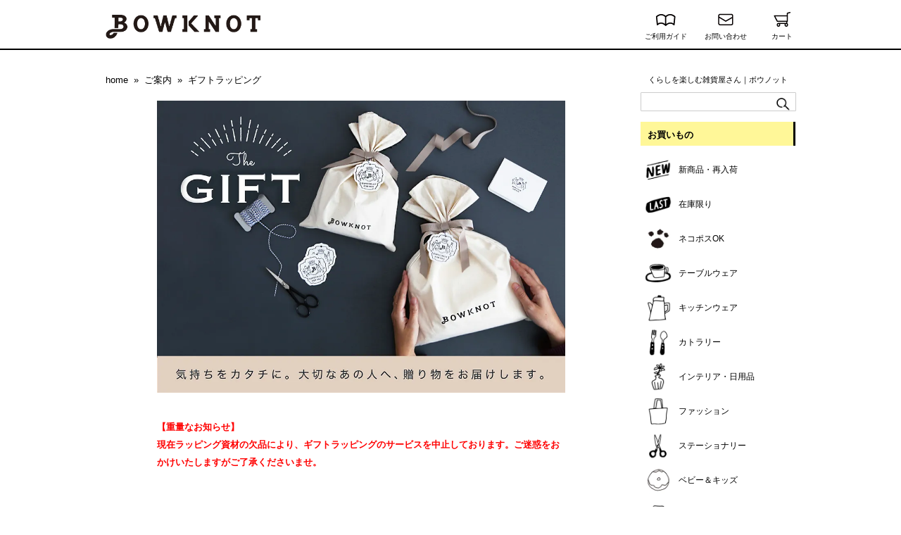

--- FILE ---
content_type: text/html; charset=EUC-JP
request_url: https://bowknot-store.com/?mode=f6
body_size: 9570
content:
<!DOCTYPE html PUBLIC "-//W3C//DTD XHTML 1.0 Transitional//EN" "http://www.w3.org/TR/xhtml1/DTD/xhtml1-transitional.dtd">
<html xmlns:og="http://ogp.me/ns#" xmlns:fb="http://www.facebook.com/2008/fbml" xmlns:mixi="http://mixi-platform.com/ns#" xmlns="http://www.w3.org/1999/xhtml" xml:lang="ja" lang="ja" dir="ltr">
<head>
<meta http-equiv="content-type" content="text/html; charset=euc-jp" />
<meta http-equiv="X-UA-Compatible" content="IE=edge,chrome=1" />
<title>ギフトラッピング - BOWKNOT</title>
<meta name="Keywords" content="ギフトラッピング,BOWKNOT STORE, ボウノットストア" />
<meta name="Description" content="ライフスタイル雑貨のWEBショップ「BOWKNOT（ボウノット）」です！ 暮らしの相棒となるような、ながく愛していける道具を見つけていただけたら嬉しいです！ よそゆきではなく、日常で使ってこそ輝く暮らしの道具や日用品を、丁寧にセレクトしてお届けしていきます。" />
<meta name="Author" content="" />
<meta name="Copyright" content="Bowknot inc." />
<meta http-equiv="content-style-type" content="text/css" />
<meta http-equiv="content-script-type" content="text/javascript" />
<link rel="stylesheet" href="https://img07.shop-pro.jp/PA01346/692/css/4/index.css?cmsp_timestamp=20260108113846" type="text/css" />

<link rel="alternate" type="application/rss+xml" title="rss" href="https://bowknot-store.com/?mode=rss" />
<script type="text/javascript" src="//ajax.googleapis.com/ajax/libs/jquery/1.7.2/jquery.min.js" ></script>
<meta property="og:title" content="ギフトラッピング - BOWKNOT" />
<meta property="og:description" content="ライフスタイル雑貨のWEBショップ「BOWKNOT（ボウノット）」です！ 暮らしの相棒となるような、ながく愛していける道具を見つけていただけたら嬉しいです！ よそゆきではなく、日常で使ってこそ輝く暮らしの道具や日用品を、丁寧にセレクトしてお届けしていきます。" />
<meta property="og:url" content="https://bowknot-store.com?mode=f6" />
<meta property="og:site_name" content="BOWKNOT" />
<meta name="viewport" content="width=device-width,initial-scale=1.0,minimum-scale=1.0">
<link rel="apple-touch-icon-precomposed" href="https://file002.shop-pro.jp/PA01346/692/images/common/apple-touch-icon-precomposed.png">
<link rel="shortcut icon" type="image/vnd.microsoft.icon" href="https://file002.shop-pro.jp/PA01346/692/images/common/favicon.ico">
<link rel="stylesheet" href="https://maxcdn.bootstrapcdn.com/font-awesome/4.5.0/css/font-awesome.min.css">
<link rel="stylesheet" type="text/css" href="https://file002.shop-pro.jp/PA01346/692/css/normalize.min.css">
<link rel="stylesheet" type="text/css" href="https://file002.shop-pro.jp/PA01346/692/css/module.css">
<link rel="stylesheet" type="text/css" href="https://file002.shop-pro.jp/PA01346/692/css/common.css">
<script src="https://file002.shop-pro.jp/PA01346/692/js/drawer.js"></script>
<script src="https://file002.shop-pro.jp/PA01346/692/js/gnav_sp_fixed.js"></script>
<script src="https://file002.shop-pro.jp/PA01346/692/js/gnav_sp_search.js"></script>
<script src="https://file002.shop-pro.jp/PA01346/692/js/back_to_top.js"></script>
<script src="https://file002.shop-pro.jp/PA01346/692/js/smoothscroll.js"></script>
<script>
  (function(i,s,o,g,r,a,m){i['GoogleAnalyticsObject']=r;i[r]=i[r]||function(){
  (i[r].q=i[r].q||[]).push(arguments)},i[r].l=1*new Date();a=s.createElement(o),
  m=s.getElementsByTagName(o)[0];a.async=1;a.src=g;m.parentNode.insertBefore(a,m)
  })(window,document,'script','https://www.google-analytics.com/analytics.js','ga');

  ga('create', 'UA-80444923-1', 'auto');
  ga('send', 'pageview');

</script>
<script>
  var Colorme = {"page":"free6","shop":{"account_id":"PA01346692","title":"BOWKNOT"},"basket":{"total_price":0,"items":[]},"customer":{"id":null}};

  (function() {
    function insertScriptTags() {
      var scriptTagDetails = [{"src":"https:\/\/back-in-stock-assets.colorme.app\/widget.js","integrity":null},{"src":"https:\/\/connect.buyee.jp\/2c93f60ff77ca110e7871caf6f68f136ac0117654f8f3c7d83fb0eae4b4555da\/main.js","integrity":"sha384-OZya3Vf3j7TWol8wbmm78cUbyxj7TO37mynUxS2KJSc6KM1pnUHldm18Aw6JA+gs"},{"src":"https:\/\/welcome-coupon.colorme.app\/js\/coupon.js?account_id=PA01346692","integrity":null}];
      var entry = document.getElementsByTagName('script')[0];

      scriptTagDetails.forEach(function(tagDetail) {
        var script = document.createElement('script');

        script.type = 'text/javascript';
        script.src = tagDetail.src;
        script.async = true;

        if( tagDetail.integrity ) {
          script.integrity = tagDetail.integrity;
          script.setAttribute('crossorigin', 'anonymous');
        }

        entry.parentNode.insertBefore(script, entry);
      })
    }

    window.addEventListener('load', insertScriptTags, false);
  })();
</script>
</head>
<body>
<meta name="colorme-acc-payload" content="?st=1&pt=10009&ut=0&at=PA01346692&v=20260122232558&re=&cn=3ed3a1561268337351ec5cc9150c1a75" width="1" height="1" alt="" /><script>!function(){"use strict";Array.prototype.slice.call(document.getElementsByTagName("script")).filter((function(t){return t.src&&t.src.match(new RegExp("dist/acc-track.js$"))})).forEach((function(t){return document.body.removeChild(t)})),function t(c){var r=arguments.length>1&&void 0!==arguments[1]?arguments[1]:0;if(!(r>=c.length)){var e=document.createElement("script");e.onerror=function(){return t(c,r+1)},e.src="https://"+c[r]+"/dist/acc-track.js?rev=3",document.body.appendChild(e)}}(["acclog001.shop-pro.jp","acclog002.shop-pro.jp"])}();</script><div id="outline">
	<div class="back_to_top_btn"><a href="#outline"><img src="https://file002.shop-pro.jp/PA01346/692/images/common/common_main_icon_BackToTop.png" alt="トップへ"></a></div>
	<header>
		<div class="header_inner clearfix">
			<h2><a href="./"><img src="https://file002.shop-pro.jp/PA01346/692/images/common/common_header_logo_titlelogo.png" alt="BOWKNOT STORE"></a></h2>
			<nav class="gnav_pc visible-pc">
				<ul class="list-unstyled">
					<li><a href="https://bowknot-store.com/?mode=f1"><img src="https://file002.shop-pro.jp/PA01346/692/images/common/common_header_icon_guide.png" alt="ご利用ガイド"><br>ご利用ガイド</a></li>
					<li><a href="https://bowknot-store.shop-pro.jp/customer/inquiries/new" target="_blank"><img src="https://file002.shop-pro.jp/PA01346/692/images/common/common_header_icon_mail.png" alt="お問い合わせ"><br>お問い合わせ</a></li>
					<li><a href="https://bowknot-store.com/cart/proxy/basket?shop_id=PA01346692&shop_domain=bowknot-store.com"><img src="https://file002.shop-pro.jp/PA01346/692/images/common/common_header_icon_cart.png" alt="カート"><br>カート</a></li>
				</ul>
			</nav>
			<nav class="gnav_sp hidden-pc">
				<ul class="list-unstyled">
					<li><a href="./"><img src="https://file002.shop-pro.jp/PA01346/692/images/common/common_headerSP_icon_home.png" alt="ホーム"></a></li>
					<li class="drawer_search_sp"><img src="https://file002.shop-pro.jp/PA01346/692/images/common/common_headerSP_icon_search.png" alt="検索"></li>
					<li><a href="https://bowknot-store.com/?mode=f1"><img src="https://file002.shop-pro.jp/PA01346/692/images/common/common_headerSP_icon_guide.png" alt="ご利用ガイド"></a></li>
					<li><a href="https://bowknot-store.com/cart/proxy/basket?shop_id=PA01346692&shop_domain=bowknot-store.com"><img src="https://file002.shop-pro.jp/PA01346/692/images/common/common_headerSP_icon_cart.png" alt="カート"></a></li>
					<li class="menu_btn"><img src="https://file002.shop-pro.jp/PA01346/692/images/common/common_headerSP_icon_menu.png" alt="メニュー"></li>
				</ul>
				<div class="search_sp hidden-pc" style="display:none;">
					<form action="https://bowknot-store.com/" method="GET">
						<input type="hidden" name="mode" value="srh" />
						<input type="text" name="keyword">
						<input type="image" src="https://file002.shop-pro.jp/PA01346/692/images/common/common_headerSP_icon_search.png" alt="検索">
					</form>
					<div class="search_close_btn"><img src="https://file002.shop-pro.jp/PA01346/692/images/common/common_headerSP_icon_close.png" alt="閉じる"></div>
				</div>
			</nav>
		</div>
	</header>

	<div class="contents_wrap clearfix">

	<main>

<link rel="stylesheet" type="text/css" href="https://file002.shop-pro.jp/PA01346/692/css/gift.css">

<div id="feature">

	<nav class="breadcrumb visible-pc">
		<ul>
			<li itemscope itemtype="http://data-vocabulary.org/Breadcrumb"><a href="./" itemprop="url"><span itemprop="title">home</span></a></li>
			<li itemscope itemtype="http://data-vocabulary.org/Breadcrumb"><span itemprop="title">ご案内</span></li>
			<li itemscope itemtype="http://data-vocabulary.org/Breadcrumb"><span itemprop="title">ギフトラッピング</span></li>
		</ul></nav>



		<div class="contents_wrap">

<h1><img src="https://img21.shop-pro.jp/PA01346/692/etc/thegift_top.jpg" cmsp_timestamp=2146alt="BOWKNOTオリジナルギフトラッピング"></h1><div>

<br>
<h2><span><font color="red">【重量なお知らせ】<br>
現在ラッピング資材の欠品により、ギフトラッピングのサービスを中止しております。ご迷惑をおかけいたしますがご了承くださいませ。</font></span></h2>

<br><section class="item_desc">
<h2><span>BOWKNOTのギフトラッピング</span></h2>



<p>ギフトラッピングをご希望の場合は、<b>おひとつ（1袋）につき380円（税込）</b>にて承ります。<br><br>こだわりのBOWKNOTオリジナルギフトバッグで、ひとつひとつ心を込めてお包みします！</p>

<img src="https://img21.shop-pro.jp/PA01346/692/etc/giftbag_SML.jpg" alt=""><p>
<br>全体的にシンプルな雰囲気のラッピングに仕上げましたので、女性の方へはもちろん、男性の方への贈り物にもおすすめですよ！<br><br>※ラッピング対象アイテムのみの対応とさせていただきます。</p><br><br>



<img src="https://img21.shop-pro.jp/PA01346/692/etc/giftbag_01.jpg" alt="">
<br>
<h3><img src="https://img21.shop-pro.jp/PA01346/692/etc/point_01.jpg" alt="point01" class="ttl_icon">ナチュラルなコットンバッグ</h3>
<p>ナチュラルな生成り色のコットン素材を使ってギフトバッグに仕立てました。しっとりと優しい手触りであたたかな気持ちを伝えます。</p><br><br>



<img src="https://img21.shop-pro.jp/PA01346/692/etc/giftbag_logo.jpg" alt=""><br>
<h3><img src="https://img21.shop-pro.jp/PA01346/692/etc/point_02.jpg" alt="point02" class="ttl_icon">さりげないロゴがワンポイント</h3>
<p>ギフトバッグにはBOWKNOTのロゴをシンプルにプリントしました。さり気なくも可愛いワンポイントになっています。</p><br><br>



<img src="https://img21.shop-pro.jp/PA01346/692/etc/ribbon.jpg" alt=""><br>
<h3><img src="https://img21.shop-pro.jp/PA01346/692/etc/point_03.jpg"  alt="point03" class="ttl_icon">モカ色のグログランリボン</h3>
<p>表面に凹凸のある上品なグログランリボンをおかけします。シックでやわらかな雰囲気のモカ色で全体的に大人っぽくまとめています。</p><br><br>




<img src="https://img21.shop-pro.jp/PA01346/692/etc/gifttag.jpg" alt=""><br>
<h3><img src="https://img21.shop-pro.jp/PA01346/692/etc/point_04.jpg"  alt="point04" class="ttl_icon">エンブレムのようなギフトタグ</h3>
<p>当店でお取り扱いのあるKNOOP（クノープ）さんに別注したギフトタグをお付けします。キツネとウサギがエンブレムを掲げている可愛いデザイン。「ESPECIALLY FOR YOU（特別なあなたへ）」のメッセージ入り。</p><br><br>



<img src="https://img21.shop-pro.jp/PA01346/692/etc/giftbag_SML.jpg" alt=""><br>
<h3><img src="https://img21.shop-pro.jp/PA01346/692/etc/point_05.jpg"  alt="point05" class="ttl_icon">サイズはS・M・Lの3種類です</h3><br>
			
<h3>◎ ギフトバッグSサイズ</h3>
<p>■サイズ：幅210×高さ300(mm)
<br>■ロゴプリント（片面）
<br>■グログランリボン・ギフトタグ付き</p>

<p><a href="http://bowknot-store.com/?mode=grp&gid=1516230"><img src="https://img21.shop-pro.jp/PA01346/692/etc/giftban_Ssize.jpg" alt=""></a></p><br>



<h3>◎ ギフトバッグMサイズ</h3>
<p>■サイズ：幅270×高さ380(mm)
<br>■ロゴプリント（片面）
<br>■グログランリボン・ギフトタグ付き</p>

<p><a href="http://bowknot-store.com/?mode=grp&gid=1516231"><img src="https://img21.shop-pro.jp/PA01346/692/etc/giftban_Msize.jpg" alt=""></a>	</p><br>


<h3>◎ ギフトバッグLサイズ</h3>
<p>■サイズ：幅380×高さ500(mm)
<br>■ロゴプリント（片面）
<br>■グログランリボン・ギフトタグ付き</p>

<p><a href="http://bowknot-store.com/?mode=grp&gid=1564244"><img src="https://img21.shop-pro.jp/PA01346/692/etc/giftban_Lsize.jpg" alt=""></a>	</p><br>

<p><b>※ギフトバッグのサイズはお選びいただけません。ギフトの内容に合わせ、こちらで最適なサイズをお選びしてラッピングいたします。
</p></b>
</div>
</section>



		<section class="item_desc">

<h2><span>気持ちを伝えるメッセージカード</span></h2>
			
<p><b>プラス150円（税込）</b>でオリジナルのメッセージカードをお付けできます。
<br><br>ギフトタグと同じデザインでKNOOPに別注したこだわりのメッセージカードです！</p><br>

<img src="https://img21.shop-pro.jp/PA01346/692/etc/massegecard.jpg" alt=""><br>

<p>
<br>
■ サイズ：幅100×高さ74（mm）
<br>※半分に折った状態のサイズです
<br>※カード裏面に小さくBOWKNOTのロゴとURLが入っています

<br><br>
■ メッセージカードをご希望の場合は、カート画面にお進みいただき『メッセージカードを添える』をお選びください。

<br><br>
■ <b>メッセージは180文字以内で</b>メッセージ入力欄にご入力ください。

<br><br>
■ 印字なしのメッセージカードもお渡しできます。その場合は備考欄に「メッセージなし」とご入力ください。


<br><br>
■ ハートマークなどの機種依存文字や絵文字は文字化けしてしまう可能性がございます。文字化けしてしまった場合は、該当部分を削除して印字いたします。


<br><br>
■ こちらで印字しましたメッセージカードは、二つ折りにした状態でギフトバッグの中に入れさせていただきます。印字なしをご指定いただいた場合は、ギフトバッグの中には入れず荷物に同梱させていただきます。</p>

</section>



<section class="item_desc">

			<h2><span>ギフトラッピングのご注文方法</span></h2>
<p>【1】カート画面にお進みいただき『ギフトサービスを利用する』にチェックを入れてください。

<br><br>【2】『ラッピングする』ボタンから、ラッピングの数量をお選びください。

<br><br>【3】複数アイテムをご注文いただいた場合は、その中のどのアイテムをラッピングするのかを備考欄にてご指示ください。


<br><br><br>
<h2>2個以上の商品をおまとめご希望の場合</h2>
<p>■ 2個以上のアイテムを一つのギフトバッグにおまとめしてのラッピングをご希望の場合でも、ご注文時には<b>アイテム1個につき1つのギフトバッグをご注文ください。</b>

<br><br>
■ 2個以上のアイテムのおまとめラッピングのご希望には、可能な範囲で対応させていただきます。備考欄にて詳細をご指示ください。こちらで内容を確認いたしまして、おまとめ可能かどうか折り返しご連絡させていただきます。

<br><br>
■ ラッピングをおまとめした場合は、後ほどこちらでラッピング代金を調整させていただきます。（ただし、コンビニ決済をお選びいただくと金額の調整ができませんので、コンビニ決済は選ばれませんようご注意ください。）

<br><br>
■ ご注文前におまとめ可能かお知りになりたい方は、事前にお問い合わせください。
<br><b><a href="https://secure.shop-pro.jp/?mode=inq&shop_id=PA01346692">■ お問い合わせはこちらからどうぞ</a></b>


<br><br><br>
【1】カート画面にお進みいただき『ラッピングする』ボタンから、ラッピングをご希望の個数をお選びください。

<br><br>
<b>例えば、ハンカチ3枚をまとめてのラッピングご希望の場合でも、3個分のラッピング(1,140円）をお選びください。当店で内容を確認後、おまとめ可能な場合のみ金額を調整させていただきます。</b>

<br><br>
【２】備考欄に必ず『ギフトラッピング同梱希望』とご入力いただき、詳細をご指示ください。
<br>※ご入力いただいていない場合は、1つずつ個別にラッピングさせていただきますのでご注意ください。

<br><br>
【３】ご注文完了後、ラッピングの金額を修正したご注文確定メールをお送りいたします。
</p></section>

		


<section class="item_desc caution">
	
<h2><span>事前にご確認いただきたいこと</span></h2>


<h3>◎ 決済方法について</h3>
<p>ギフトラッピングをご希望の場合、<b>コンビニ決済をお選びいただかないようにお願いいたします。</b>
<br>※同梱などにより金額の修正が必要になる場合があります。コンビニ決済は後から金額の変更ができないため、ご利用いただけません。</p>


<h3>◎ ラッピング対象アイテムについて</h3>
<p>商品ページの下部の「アイテム詳細」のギフト欄にラッピング対応をしているか、対応していないかを表記しております。</p>


<h3>◎ 熨斗について</h3>
<p>熨斗は対応しておりません。</p>


<h3>◎ 納品書・送付状について</h3>
<p>ギフトラッピングをご要望いただいた場合、同封する納品書はギフト用書式となります。商品の価格は一切表記されませんのでご安心ください。また、どなたからの贈り物なのかが分かるように、納品書・送付状にはご注文者様のお名前と住所を記載いたします。
</p>


<h3>◎ 領収書について</h3>
<p>ご注文者様宛に領収書のみの別送も承ります。ご希望の宛名と但し書きを備考欄にご記入ください。
</p>


<h3>◎ 引き出物・大口ラッピングについて</h3>
<p>引き出物や大口ラッピング（6個以上）をご希望の場合は、別途お問い合わせください。
<br><a href="https://secure.shop-pro.jp/?mode=inq&shop_id=PA01346692"><b>■ お問い合わせはこちらからどうぞ</a></b>
</p>
</section>

	</div>

</div>






	</main>

		<div class="drawer_bg hidden-pc"></div>
		<aside class="sidebar">
			<div class="close_btn hidden-pc">×&nbsp;閉じる</div>
			<h1 class="visible-pc"><a href="/?mode=f2" class="catch">くらしを楽しむ雑貨屋さん｜ボウノット</a></h1>
			<div class="search visible-pc">
				<form action="https://bowknot-store.com/" method="GET">
					<input type="hidden" name="mode" value="srh" />
					<input type="text" name="keyword">
					<input type="image" src="http://file002.shop-pro.jp/PA01346/692/images/common/common_sidebar_icon_search.png" alt="検索">
				</form>
			</div>
			<dl class="copy hidden-pc">
				<dd><img src="https://file002.shop-pro.jp/PA01346/692/images/common/common_sidebar_icon_track.jpg" alt="送料950円～ ※25,000円以上で送料無料"><span>送料950円～ ※25,000円以上送料無料</span></dd>
			</dl>
			<dl>
				<dt>お買いもの</dt>
				<dd><a href="http://bowknot-store.com/?mode=grp&gid=1409793"><img src="https://file002.shop-pro.jp/PA01346/692/images/common/common_sidebar_icon_new.jpg" alt="新商品"><span>新商品・再入荷</span></a></dd>
					<dd><a href="http://bowknot-store.com/?mode=grp&gid=1616556"><img src="https://img21.shop-pro.jp/PA01346/692/etc/common_sidebar_icon_last.jpg" alt="在庫限り"><span>在庫限り</span></a></dd>
				<dd><a href="http://bowknot-store.com/?mode=grp&gid=2076027"><img src="https://img21.shop-pro.jp/PA01346/692/etc/common_sidebar_icon_nekoposu.jpg" alt="ネコポス"><span>ネコポスOK</span></a></dd>
				<dd><a href="/?mode=cate&cbid=2117434&csid=0"><img src="https://file002.shop-pro.jp/PA01346/692/images/common/common_sidebar_icon_tableware.jpg" alt="テーブルウェア"><span>テーブルウェア</span></a></dd>
				<dd><a href="/?mode=cate&cbid=2117435&csid=0"><img src="https://file002.shop-pro.jp/PA01346/692/images/common/common_sidebar_icon_kitchenware.jpg" alt="キッチンウェア"><span>キッチンウェア</span></a></dd>
				<dd><a href="/?mode=cate&cbid=2117436&csid=0"><img src="https://file002.shop-pro.jp/PA01346/692/images/common/common_sidebar_icon_tableArticles.jpg" alt="カトラリー"><span>カトラリー</span></a></dd>
				<dd><a href="/?mode=cate&cbid=2117437&csid=0"><img src="https://file002.shop-pro.jp/PA01346/692/images/common/common_sidebar_icon_interior.jpg" alt="インテリア・日用品"><span>インテリア・日用品</span></a></dd>
				<dd><a href="/?mode=cate&cbid=2117438&csid=0"><img src="https://file002.shop-pro.jp/PA01346/692/images/common/common_sidebar_icon_fashion.jpg" alt="ファッション"><span>ファッション</span></a></dd>
				<dd><a href="/?mode=cate&cbid=2117439&csid=0"><img src="https://file002.shop-pro.jp/PA01346/692/images/common/common_sidebar_icon_stationery.jpg" alt="ステーショナリー"><span>ステーショナリー</span></a></dd>
				<dd><a href="/?mode=cate&cbid=2557221&csid=0"><img src="https://img21.shop-pro.jp/PA01346/692/etc/common_sidebar_icon_baby.jpg" alt="ベビー＆キッズ"><span>ベビー＆キッズ</span></a></dd>
                                  <dd><a href="/?mode=cate&cbid=2194478&csid=0"><img src="https://img21.shop-pro.jp/PA01346/692/etc/common_sidebar_icon_food03.jpg" alt=“おいしいもの”><span>おいしいもの</span></a></dd>

			</dl>
			<!--<dl>
				<dt>読みもの</dt>
				<dd><a href="http://note.bowknot-store.com/category/interview/"><img src="http://file002.shop-pro.jp/PA01346/692/images/common/common_sidebar_icon_interview.jpg" alt="ものづくりインタビュー"><span>ものづくりインタビュー</span></a>
				<dd><a href="http://note.bowknot-store.com/category/column"><img src="http://file002.shop-pro.jp/PA01346/692/images/common/common_sidebar_icon_column.jpg" alt="ミニコラム"><span>ミニコラム</span></a></dd>
			</dl></dd>-->
			
			<dl>
				<dt>ご案内</dt>
				<dd><a href="/?mode=f2"><img src="https://file002.shop-pro.jp/PA01346/692/images/common/common_sidebar_icon_brandLogo.jpg" alt="BOWKNOTについて"><span>ボウノットについて</span></a></dd>
				<dd><a href="https://bowknot-store.com/?mode=f7"><img src="https://file002.shop-pro.jp/PA01346/692/images/common/common_sidebar_icon_news.jpg" alt="ニュース"><span>ニュース</span></a></dd>
				<dd><a href="/?mode=f1"><img src="https://file002.shop-pro.jp/PA01346/692/images/common/common_sidebar_icon_guide.jpg" alt="ご利用ガイド"><span>ご利用ガイド</span></a></dd>
				<dd><a href="/?mode=f4"><img src="https://file002.shop-pro.jp/PA01346/692/images/common/common_sidebar_icon_faq.jpg" alt="よくあるご質問"><span>よくあるご質問</span></a></dd>
		<dd><a href="/?mode=f6"><img src="https://img21.shop-pro.jp/PA01346/692/etc/common_sidebar_icon_gift.jpg" alt="ギフトラッピング"><span>ギフトラッピング</span></a></dd>
				<dd><a href="https://bowknot-store.com/?mode=myaccount"><img src="https://file002.shop-pro.jp/PA01346/692/images/common/common_sidebar_icon_login.jpg" alt="会員ログイン"><span>会員ログイン・新規登録</span></a></dd>
				<dd><a href="https://bowknot-store.shop-pro.jp/customer/inquiries/new" target="_blank"><img src="https://file002.shop-pro.jp/PA01346/692/images/common/common_sidebar_icon_contact.jpg" alt="お問い合わせ"><span>お問い合わせ</span></a></dd>
				<dd><a href="https://bowknot-store.shop-pro.jp/customer/newsletter/subscriptions/new"><img src="https://file002.shop-pro.jp/PA01346/692/images/common/common_sidebar_icon_mail.jpg" alt="メルマガ登録・解除"><span>メルマガ登録・解除</span></a></dd>
			</dl>
			<dl class="sns">
				<dt>SNS</dt>
					<dd><a href="https://www.instagram.com/bowknot_store/" target="_blank"><img src="https://file002.shop-pro.jp/PA01346/692/images/common/common_footer_icon_instagram.png" alt="Instagram"><span>Instagram（公式）</span></a></dd>
				
				<dd><a href="https://www.instagram.com/monocoto_scrap/" target="_blank"><img src="https://file002.shop-pro.jp/PA01346/692/images/common/common_footer_icon_instagram.png" alt="Instagram"><span>Instagram（店長コウノ）</span></a></dd>
				<dd><a href="https://www.facebook.com/bowknotstore/" target="_blank"><img src="https://file002.shop-pro.jp/PA01346/692/images/common/common_footer_icon_fb.png" alt="Facebook"><span>Facebook</span></a></dd>
			</dl>
			<dl class="other_list">
				<dt>作家・ブランドで探す</dt>
				<div class="list_detail">
				<dd><a href="http://bowknot-store.com/?mode=grp&gid=1530720">阿部慎太朗</a></dd>
				<dd><a href="http://bowknot-store.com/?mode=grp&gid=1652354">稲葉知子</a></dd>
				<dd><a href="http://bowknot-store.com/?mode=grp&gid=1475554">うだまさし</a></dd>
        <dd><a href="http://bowknot-store.com/?mode=grp&gid=1498221">大館工芸社</a></dd>
				<dd><a href="http://bowknot-store.com/?mode=grp&gid=1408782">岡澤悦子</a></dd>
				<dd><a href="https://bowknot-store.com/?mode=grp&gid=2349773">我戸幹男商店</a></dd>
				<dd><a href="https://bowknot-store.com/?mode=grp&gid=2809117">葛西国太郎</a></dd>
				<dd><a href="http://bowknot-store.com/?mode=grp&gid=1744462">かわちせつこ</a></dd>
				<dd><a href="http://bowknot-store.com/?mode=grp&gid=1402279">日下華子</a></dd>
				<dd><a href="http://bowknot-store.com/?mode=grp&gid=1454977">高塚和則</a></dd>
				<dd><a href="http://bowknot-store.com/?mode=grp&gid=1945252">サブロウ</a></dd>
				<dd><a href="http://bowknot-store.com/?mode=grp&gid=1491132">志津刃物製作所</a></dd>
				<dd><a href="https://bowknot-store.com/?mode=grp&gid=2329255">杉田真紀</a></dd>
				<dd><a href="http://bowknot-store.com/?mode=grp&gid=1427172">曽山瑛里子</a></dd>
				<dd><a href="http://bowknot-store.com/?mode=grp&gid=1938312">田井将博</a></dd>
				<dd><a href="http://bowknot-store.com/?mode=grp&gid=1408786">徳永遊心</a></dd>
				<dd><a href="http://bowknot-store.com/?mode=grp&gid=1965358">中川政七商店</a></dd>
				<dd><a href="https://bowknot-store.com/?mode=grp&gid=2728829">箸蔵まつかん</a></dd>
        <dd><a href="http://bowknot-store.com/?mode=grp&gid=1522986">架谷フミヨ</a></dd>
				<dd><a href="http://bowknot-store.com/?mode=grp&gid=1638423">林友加</a></dd>
				<dd><a href="http://bowknot-store.com/?mode=grp&gid=1448086">樋山真弓</a></dd>
				<dd><a href="http://bowknot-store.com/?mode=grp&gid=2575399">平井睦美</a></dd>
				<dd><a href="http://bowknot-store.com/?mode=grp&gid=1500140">前田葉子</a></dd>
        <dd><a href="http://bowknot-store.com/?mode=grp&gid=1497018">増田由希子</a></dd>
				<dd><a href="http://bowknot-store.com/?mode=grp&gid=1544919">松平彩子</a></dd>
				<dd><a href="http://bowknot-store.com/?mode=grp&gid=2018354">見野大介</a></dd>
				<dd><a href="http://bowknot-store.com/?mode=grp&gid=1402282">山田雅子</a></dd>
        <dd><a href="http://bowknot-store.com/?mode=grp&gid=1492253">吉田健宗</a></dd>
        <dd><a href="http://bowknot-store.com/?mode=grp&gid=1475597">amu.</a></dd>
				<dd><a href="http://bowknot-store.com/?mode=grp&gid=1628038">Burleigh</a></dd>
				<dd><a href="http://bowknot-store.com/?mode=grp&gid=1965591">Bj&#246;rk design</a></dd>
        <dd><a href="http://bowknot-store.com/?mode=grp&gid=1481016">Chipakoya</a></dd>
				<dd><a href="http://bowknot-store.com/?mode=grp&gid=1404809">CINQ</a></dd>
				<dd><a href="http://bowknot-store.com/?mode=grp&gid=1410092">CLASKA</a></dd>
				<dd><a href="https://bowknot-store.com/?mode=grp&gid=2918730">COLD BREAKER</a></dd>
				<dd><a href="http://bowknot-store.com/?mode=grp&gid=1628040">cozyca prodacts</a></dd>
				<dd><a href="http://bowknot-store.com/?mode=grp&gid=1408793">cutipol</a></dd>
				<dd><a href="http://bowknot-store.com/?mode=grp&gid=2067811">dbecoo</a></dd>
				<dd><a href="http://bowknot-store.com/?mode=grp&gid=1453425">decco</a></dd>
				<dd><a href="http://bowknot-store.com/?mode=grp&gid=1519617">Fine Little Day</a></dd>
				<dd><a href="http://bowknot-store.com/?mode=grp&gid=1445338">fog linen work</a></dd>
				<dd><a href="http://bowknot-store.com/?mode=grp&gid=2332885">fore</a></dd>
				<dd><a href="http://bowknot-store.com/?mode=grp&gid=1410091">HARIO LWF</a></dd>
				<dd><a href="http://bowknot-store.com/?mode=grp&gid=2120086">Highland2000</a></dd>
				<dd><a href="http://bowknot-store.com/?mode=grp&gid=1610201">Jonas</a></dd>
				<dd><a href="http://bowknot-store.com/?mode=grp&gid=1426641">KNOOPWORKS</a></dd>
				<dd><a href="https://bowknot-store.com/?mode=grp&gid=2770888">KN Industrie</a></dd>
				<dd><a href="http://bowknot-store.com/?mode=grp&gid=1475865">KONO式</a></dd>
				<dd><a href="http://bowknot-store.com/?mode=grp&gid=2260655">Larsson Tra</a></dd>
				<dd><a href="http://bowknot-store.com/?mode=grp&gid=1496544">Lapuan Kankurit</a></dd>
				<dd><a href="http://bowknot-store.com/?mode=grp&gid=1410088">L'ECONOME</a></dd>
				<dd><a href="http://bowknot-store.com/?mode=grp&gid=2331019">L'Effrontee</a></dd>
				<dd><a href="http://bowknot-store.com/?mode=grp&gid=1634060">mocoMOROCCO</a></dd>
				<dd><a href="http://bowknot-store.com/?mode=grp&gid=1616816">moily</a></dd>
				<dd><a href="http://bowknot-store.com/?mode=grp&gid=2337526">MSNOM</a></dd>
				<dd><a href="http://bowknot-store.com/?mode=grp&gid=1527056">Ouca</a></dd>
				<dd><a href="http://bowknot-store.com/?mode=grp&gid=1978804">PIA WALLEN</a></dd>
				<dd><a href="http://bowknot-store.com/?mode=grp&gid=1405623">Pint!</a></dd>
				<dd><a href="http://bowknot-store.com/?mode=grp&gid=1408745">PORVASAL</a></dd>
				<dd><a href="http://bowknot-store.com/?mode=grp&gid=1475866">Price&Kensington</a></dd>
				<dd><a href="http://bowknot-store.com/?mode=grp&gid=2098185">Petit Etoile</a></dd>
				<dd><a href="http://bowknot-store.com/?mode=grp&gid=1408795">Rimout</a></dd>
				<dd><a href="http://bowknot-store.com/?mode=grp&gid=2127177">RUNI</a></dd>
				<dd><a href="http://bowknot-store.com/?mode=grp&gid=1907426">ririi</a></dd>
				<dd><a href="http://bowknot-store.com/?mode=grp&gid=1558419">STANDARD SUPPLY</a></dd>
				<dd><a href="http://bowknot-store.com/?mode=grp&gid=1598829">su-nao home 松本圭嗣</a></dd>
				<dd><a href="http://bowknot-store.com/?mode=grp&gid=1522981">Tempo Drop</a></dd>
				<dd><a href="http://bowknot-store.com/?mode=grp&gid=2058896">TESHIKI 手式</a></dd>
				<dd><a href="https://bowknot-store.com/?mode=grp&gid=2750934">Toni Saikkonen</a></dd>
				<dd><a href="http://bowknot-store.com/?mode=grp&gid=1408790">VOIRY</a></dd>
					<dd><a href="https://bowknot-store.com/?mode=grp&gid=2492092">YARN</a></dd>
				</div>
			</dl>
			<dl class="other_list">
				<dt>価格帯で探す</dt>
				<div class="list_detail">
				<dd><a href="http://bowknot-store.com/?mode=grp&gid=1401403">999円以下</a></dd>
				<dd><a href="http://bowknot-store.com/?mode=grp&gid=1401404">1,000円&#12316;2,999円</a></dd>
				<dd><a href="http://bowknot-store.com/?mode=grp&gid=1401406">3,000円&#12316;4,999円</a></dd>
				<dd><a href="http://bowknot-store.com/?mode=grp&gid=1401407">5,000円&#12316;9,999円</a></dd>
				<dd><a href="http://bowknot-store.com/?mode=grp&gid=1401408">10,000円以上</a></dd>
				</div>
			</dl>
			<img src="https://img21.shop-pro.jp/PA01346/692/etc/souryou2023.jpg" alt="配送料950円～ 25,000円以上送料無料" class="visible-pc">
			<div class="close_btn lower hidden-pc">×&nbsp;閉じる</div>
		</aside>

	</div>
	<script>
		$(function (){
			$('.other_list > dt').on("click", function(){
        $(this).next(".list_detail").toggleClass("open");
				$(this).toggleClass("open");
    	});
		});
	</script>

	<footer>
		<nav class="clearfix">
			<div class="ttl_logo"><img src="https://file002.shop-pro.jp/PA01346/692/images/common/common_header_logo_titlelogo.png" alt="BOWKNOT"></div>
			<dl>
				<dt><span><i class="fa fa-caret-right"></i>&nbsp;カテゴリ</span></dt>
				<dd><a href="/?mode=cate&cbid=2117434&csid=0">テーブルウェア</a></dd>
				<dd><a href="/?mode=cate&cbid=2117435&csid=0">キッチンウェア</a></dd>
				<dd><a href="/?mode=cate&cbid=2117436&csid=0">カトラリー</a></dd>
				<dd><a href="/?mode=cate&cbid=2117437&csid=0">インテリア・日用品</a></dd>
				<dd><a href="/?mode=cate&cbid=2117438&csid=0">ファッション</a></dd>
				<dd><a href="/?mode=cate&cbid=2117439&csid=0">ステーショナリー</a></dd>
				<dd><a href="/?mode=cate&cbid=2557221&csid=0">ベビー＆キッズ</a></dd>
				<dd><a href="/?mode=cate&cbid=2194478&csid=0">おいしいもの</a></dd>
				
			</dl>
			<dl>
				<dt><span><i class="fa fa-caret-right"></i>&nbsp;ご案内</span></dt>
				<dd><a href="/?mode=f2">BOWKNOTについて</a></dd>
				<dd><a href="/?mode=f1">ご利用ガイド</a></dd>
				<dd><a href="/?mode=f4">よくある質問</a></dd>
			  <dd><a href="/?mode=f6">ギフトラッピング</a></dd>
				<dd><a href="https://bowknot-store.com/?mode=sk">特定商取引法に基づく表示</a></dd>
				<dd><a href="https://bowknot-store.com/?mode=privacy">プライバシーポリシー</a></dd>
				<dd><a href="https://bowknot-store.shop-pro.jp/customer/inquiries/new" target="_blank">お問い合わせ</a></dd>
				<dd><a href="https://bowknot-store.shop-pro.jp/customer/newsletter/subscriptions/new">メールマガジン登録・解除</a></dd>
			</dl>
			<dl class="sns">
				<dt><span><i class="fa fa-caret-right"></i>&nbsp;SNS</span></dt>
				<dd><a href="http://bowknot-store.com/?gid=1493875&mode=grp" target="_blank"><img src="https://file002.shop-pro.jp/PA01346/692/images/common/common_footer_icon_instagram.png" alt="Instagram">&nbsp;Instagram</a></dd>
				<dd><a href="https://www.facebook.com/bowknotstore/" target="_blank"><img src="https://file002.shop-pro.jp/PA01346/692/images/common/common_footer_icon_fb.png" alt="Facebook">&nbsp;Facebook</a></dd>
			</dl>
		</nav>
		<div class="copyright"><small>Copyright (C) 2016 Bowknot inc. All Right Reserved.</small></div>
	</footer>
</div>
<script type="text/javascript" src="https://bowknot-store.com/js/cart.js" ></script>
<script type="text/javascript" src="https://bowknot-store.com/js/async_cart_in.js" ></script>
<script type="text/javascript" src="https://bowknot-store.com/js/product_stock.js" ></script>
<script type="text/javascript" src="https://bowknot-store.com/js/js.cookie.js" ></script>
<script type="text/javascript" src="https://bowknot-store.com/js/favorite_button.js" ></script>
</body></html>

--- FILE ---
content_type: text/css
request_url: https://img07.shop-pro.jp/PA01346/692/css/4/index.css?cmsp_timestamp=20260108113846
body_size: 827
content:
.other_list{
  cursor: pointer;
}
.other_list dt{
  position:relative;
}
.other_list dt:before{
  content: "";
  position: absolute;
  top: 15px;
  right: 15px;
  width: 0;
  height: 0;
  border: 6px solid transparent;
  border-top-color: #000;
}
.other_list dt.open:before{
  top: 8px;
  border-bottom-color: #000;
  border-top-color: #fff798;
}
.list_detail{
  height: 0;
  overflow: hidden;
  transition: 1s;
}
.list_detail.open{
  height: auto;
}
@media screen and (max-width: 560px){
  .sidebar .other_list dt{
    border-bottom: none;
  }
  .list_detail.open dd:first-child{
    border-top: 1px solid;
  }
}

ul.top_information{
  list-style: none;
  margin: 0 0 20px 0;
  padding: 0;
}
ul.top_information p{
  margin: 0;
}
ul.top_information li{
}
@media screen and (max-width: 560px){
  ul.top_information{
    margin: -10px 0 20px 0;
    font-size: 90%;
    line-height: 1.8em;
  }
  ul.top_information li span{
    display:block;
  }
}
ul.top_information li a{
}

--- FILE ---
content_type: text/css
request_url: https://file002.shop-pro.jp/PA01346/692/css/module.css
body_size: 3101
content:
@charset "UTF-8";

/* ==========================================================================
 * Mixins
 * ========================================================================== */
html {
	font-size: 62.5%; /* ≒10px */
}
body {
	font-family: "ヒラギノ角ゴ Pro W3", "Hiragino Kaku Gothic Pro", "メイリオ", Meiryo, Osaka, "ＭＳ Ｐゴシック", "MS PGothic", sans-serif;
	font-size: 1.3rem;
	-webkit-text-size-adjust: 100%;
	line-height: 2.5rem;
	background: transparent;
}
img {
	max-width: 100%;
	height: auto;
}
hr {
	border: 0;
	border-top: 1px solid #bbb;
}

/* ==========================================================================
 * Anchor
 * ========================================================================== */
a {
	color: #000;
	text-decoration: none;
	border-bottom: 1px dotted #000;
}
a:hover {
	text-decoration: none;
	color: #000;
	opacity: .7;
	transition: .2s;
	cursor: pointer;
}
a.link-external {
	background: url(/images/common/common_link_icon_external.png) no-repeat right center;
	padding-right: 17px;
}
a.link-pdf {
	background: url(/images/common/common_link_icon_pdf.png) no-repeat right center;
	padding-right: 17px;
}

/* ==========================================================================
 * Float
 * ========================================================================== */
.float-L {
	float: left;
}
.float-R {
	float: right;
}
.clear {
	clear: both;
}
.clearfix:after {
	content: " ";
	display: block;
	clear: both;
	height: 0;
	font-size: 0;
	visibility: hidden;
}
* html .clearfix { zoom: 1; } /* IE6 */
*:first-child+html .clearfix { zoom: 1; } /* IE7 */

/* ==========================================================================
 * Device
 * ========================================================================== */
/*PCの最大幅は960pxとし、768px以下をドロワーメニューへの切り替えとする*/
/*[SP(Portrait)]320px〜479px [SP(Landscape)/Tab]480px〜768px [PC]769px〜)*/
/*全て非表示*/
.hidden-all {
	display: none;
}
/*PCのみ表示(768px以下非表示)*/
@media screen and (max-width: 768px) {
.visible-pc {display: none;}
}
/*Tabのみ表示(769px以上、479px以下非表示)*/
@media screen and (min-width: 769px), screen and (max-width: 479px) {
.visible-tab {display: none;}
}
/*SPのみ表示(480px以上非表示)*/
@media screen and (min-width: 480px) {
.visible-sp {display: none;}
}
/*PCのみ非表示(769px以上非表示)*/
@media screen and (min-width: 769px) {
.hidden-pc {display: none !important;}
}
/*Tabのみ非表示(480px以上、768px以下非表示)*/
@media screen and (min-width: 480px) and (max-width: 768px) {
.hidden-tab {display: none;}
}
/*SPのみ非表示(479px以下非表示)*/
@media screen and (max-width: 479px) {
.hidden-sp {display: none;}
}

/* ==========================================================================
 * Spacing
 * ========================================================================== */
.spacing-XS   {margin-bottom:    5px !important;}
.spacing-S    {margin-bottom:   10px !important;}
.spacing-M    {margin-bottom:   20px !important;}
.spacing-L    {margin-bottom:   35px !important;}
.spacing-XL   {margin-bottom:   45px !important;}
.margin-none  {margin:           0px !important;}
.margin-T0    {margin-top:       0px !important;}
.margin-T5    {margin-top:       5px !important;}
.margin-T10   {margin-top:      10px !important;}
.margin-T15   {margin-top:      15px !important;}
.margin-T20   {margin-top:      20px !important;}
.margin-R0    {margin-right:     0px !important;}
.margin-R5    {margin-right:     5px !important;}
.margin-R10   {margin-right:    10px !important;}
.margin-R15   {margin-right:    15px !important;}
.margin-R20   {margin-right:    20px !important;}
.margin-B0    {margin-bottom:    0px !important;}
.margin-B5    {margin-bottom:    5px !important;}
.margin-B10   {margin-bottom:   10px !important;}
.margin-B15   {margin-bottom:   15px !important;}
.margin-B20   {margin-bottom:   20px !important;}
.margin-B25   {margin-bottom:   25px !important;}
.margin-B30   {margin-bottom:   30px !important;}
.margin-B35   {margin-bottom:   35px !important;}
.margin-B40   {margin-bottom:   40px !important;}
.margin-B45   {margin-bottom:   45px !important;}
.margin-B50   {margin-bottom:   50px !important;}
.margin-B60   {margin-bottom:   60px !important;}
.margin-B70   {margin-bottom:   70px !important;}
.margin-B80   {margin-bottom:   80px !important;}
.margin-B90   {margin-bottom:   90px !important;}
.margin-B100  {margin-bottom:  100px !important;}
.margin-L0    {margin-left:      0px !important;}
.margin-L5    {margin-left:      5px !important;}
.margin-L10   {margin-left:     10px !important;}
.margin-L15   {margin-left:     15px !important;}
.margin-L20   {margin-left:     20px !important;}
.padding-none {padding:          0px !important;}
.padding-T0   {padding-top:      0px !important;}
.padding-T5   {padding-top:      5px !important;}
.padding-T10  {padding-top:     10px !important;}
.padding-T15  {padding-top:     15px !important;}
.padding-T20  {padding-top:     20px !important;}
.padding-R0   {padding-right:    0px !important;}
.padding-R5   {padding-right:    5px !important;}
.padding-R10  {padding-right:   10px !important;}
.padding-R15  {padding-right:   15px !important;}
.padding-R20  {padding-right:   20px !important;}
.padding-B0   {padding-bottom:   0px !important;}
.padding-B5   {padding-bottom:   5px !important;}
.padding-B10  {padding-bottom:  10px !important;}
.padding-B15  {padding-bottom:  15px !important;}
.padding-B20  {padding-bottom:  20px !important;}
.padding-B25  {padding-bottom:  25px !important;}
.padding-B30  {padding-bottom:  30px !important;}
.padding-B35  {padding-bottom:  35px !important;}
.padding-B40  {padding-bottom:  40px !important;}
.padding-B45  {padding-bottom:  45px !important;}
.padding-B50  {padding-bottom:  50px !important;}
.padding-B60  {padding-bottom:  60px !important;}
.padding-B70  {padding-bottom:  70px !important;}
.padding-B80  {padding-bottom:  80px !important;}
.padding-B90  {padding-bottom:  90px !important;}
.padding-B100 {padding-bottom: 100px !important;}
.padding-L0   {padding-left:     0px !important;}
.padding-L5   {padding-left:     5px !important;}
.padding-L10  {padding-left:    10px !important;}
.padding-L15  {padding-left:    15px !important;}
.padding-L20  {padding-left:    20px !important;}

/* ==========================================================================
 * List
 * ========================================================================== */
ul.list-disc {
	margin-left: 1.7rem;
	padding: 0;
	list-style: disc;
}
ul.list-annotation {
	margin-left: 1.7rem;
	padding: 0;
	list-style: none;
}
ul.list-square {
	margin-left: 1.7rem;
	padding: 0;
	list-style: square;
}
ul.list-annotation li:before {
	margin-left: -1.7rem;
	content: "※ ";
}
ul.list-unstyled {
	margin: 0;
	padding: 0;
	list-style: none;
}

/* ==========================================================================
 * Navigation
 * ========================================================================== */
nav.breadcrumb ul {
	margin-top: 0;
	padding-left: 0;
	list-style: none;
}
nav.breadcrumb li {
	display: inline-block;
}
nav.breadcrumb li:before {
	content: "\00a0»\00a0\00a0";
}
nav.breadcrumb li:first-child:before {
	content: none;
}

/* ==========================================================================
 * Text
 * ========================================================================== */
h2 {
	font-size: 1.3rem;
}
p {
	margin-bottom: 10px;
}
.txt-center {
	text-align: center;
}
.txt-right {
	text-align: right;
}
.txt-bold {
	font-weight: bold;
}
.txt-emphasis {
	color: #e74c3c;
}
.txt-notes {
	color: #7f8c8d;
}
.txt-clr-orange {
	color: #e67e22;
}
.txt-clr-green {
	color: #27ae60;
}
.txt-clr-blue {
	color: #2980b9;
}
.txt-unbold {
	font-weight: normal !important;
}
.txt-small,
.txt-small li {
	font-size: 1.1rem !important;
	line-height: 1.8rem;
}
.txt-hidden {
	font: 0/0 a;
	color: transparent;
	text-shadow: none;
	background-color: transparent;
	border: 0;
}
.txt-ellipsis {
	white-space: nowrap;
	overflow: hidden;
	text-overflow: ellipsis;
	-webkit-text-overflow: ellipsis;
	-o-text-overflow: ellipsis;
}
.txt-multi-ellipsis {
	/*Chrome Safari Operaのみ対応 以下の場合4行で省略*/
	overflow: hidden;
	display: -webkit-box;
	-webkit-box-orient: vertical;
	-webkit-line-clamp: 4;
}
blockquote.quote-line {
	margin-right: 0;
	margin-left: 2rem;
	padding: 6px 0 6px 2rem;
	border-left: 1px solid #bbb;
}
blockquote.quote-line cite {
	margin-top: 10px;
	margin-left: .5rem;
	display: block;
}
blockquote.quote-line cite:before {
	content: "\2014 \0020";
}

/* ==========================================================================
 * Table
 * ========================================================================== */
table {
	border-collapse: collapse;
}
/*セル余白*/
.table-spacing-3 th, .table-spacing-3 td {
	padding: 3px;
}
.table-spacing-5 th, .table-spacing-5 td {
	padding: 5px;
}
.table-spacing-8 th, .table-spacing-8 td {
	padding: 8px;
}
/*横ボーダーのみ*/
.table-condensed {
	border-bottom: 1px solid #ccc;
}
.table-condensed th, .table-condensed td {
	padding: 5px;
	border-top: 1px solid #ccc;
}
/*縦横ボーダー*/
.table-bordered {
	border: 1px solid #ccc;
}
.table-bordered th, .table-bordered td {
	border: 1px solid #ccc;
}
/*2列レスポンシブ（縦横ボーダー）*/
.table-col2 {
	width: 100%;
	word-break: break-all;
}
.table-col2 th, .table-col2 td {
	border: 1px solid #ccc;
}
@media screen and (max-width: 768px) {
.table-col2 th, .table-col2 td {
	border-top: none;
	text-align: left;
	display: block;
}
.table-col2 tr:first-child {
	border-top: 1px solid #ccc;
}
}
/*横長の要素をはみ出させずスクロール(ex:tableをdiv.scroll-xで囲む)*/
.scroll-x {
	overflow-x: auto;
}
.scroll-x::-webkit-scrollbar {
	height: 5px;
}
.scroll-x::-webkit-scrollbar-track {
	border-radius: 5px;
	background: #eee;
}
.scroll-x::-webkit-scrollbar-thumb {
	border-radius: 5px;
	background: #666;
}

/* ==========================================================================
 * Form
 * ========================================================================== */
select, textarea, input {
	padding: .5rem;
	border: 1px solid #ccc;
	border-radius: 1px;
	outline: 0;
	font-size: 100%;
}
select:focus, textarea:focus, input:focus {
	border: 1px solid #aaa;
	/*background: #fffcca;*/
	transition: all .5s;
}
input[type=radio], input[type=checkbox] {
	display: none;
}
.radio, .checkbox {
	box-sizing: border-box;
	-webkit-transition: background-color .2s linear;
	transition: background-color .1s linear;
	position: relative;
	display: inline-block;
	margin: 0 20px 8px 0;
	padding: 12px 12px 12px 42px;
	border-radius: 3px;
	background-color: #f6f7f8;
	vertical-align: middle;
	cursor: pointer;
}
.radio:hover, .checkbox:hover {
	background-color: #bdaca6;
}
.radio:hover:after, .checkbox:hover:after {
	border-color: #775448;
}
.radio:after, .checkbox:after {
	-webkit-transition: border-color .1s linear;
	transition: border-color .1s linear;
	position: absolute;
	top: 50%;
	left: 15px;
	display: block;
	margin-top: -10px;
	width: 16px;
	height: 16px;
	border: 2px solid #bbb;
	border-radius: 2px;
	content: '';
}
input[type=radio]:checked + .radio:before, input[type=checkbox]:checked + .checkbox:before {
	opacity: 1;
}
.radio:before {
	-webkit-transition: opacity .1s linear;
	transition: opacity .1s linear;
	position: absolute;
	top: 50%;
	left: 20px;
	display: block;
	margin-top: -5px;
	width: 10px;
	height: 10px;
	border-radius: 50%;
	background-color: #775448;
	content: '';
	opacity: 0;
}
.checkbox:before {
	-webkit-transition: opacity .1s linear;
	transition: opacity .1s linear;
	position: absolute;
	top: 50%;
	left: 21px;
	display: block;
	margin-top: -7px;
	width: 5px;
	height: 9px;
	border-right: 3px solid #53b300;
	border-bottom: 3px solid #53b300;
	content: '';
	opacity: 0;
	-webkit-transform: rotate(45deg);
	-ms-transform: rotate(45deg);
	transform: rotate(45deg);
}

/* ==========================================================================
 * Animation
 * ========================================================================== */
/*BL要素のフェードイン*/
.display-fadein {
	display: block;
	opacity: 1;
	-moz-animation: fadein 1s forwards;
	-webkit-animation: fadein 1s forwards;
	animation: fadein 1s forwards;
}
@keyframes fadein {
	0% {opacity: 0;}
	100% {opacity: 1;}
}
@-moz-keyframes fadein {
	0% {opacity: 0;}
	100% {opacity: 1;}
}
@-webkit-keyframes fadein {
	0% {opacity: 0;}
	100% {opacity: 1;}
}
/*点滅*/
.display-blinking{
	-moz-animation: blink 0.9s ease-in-out infinite alternate;
	-webkit-animation: blink 0.9s ease-in-out infinite alternate;
	animation: blink 0.9s ease-in-out infinite alternate;
}
@keyframes blink {
	0% {opacity: 0;}
	100% {opacity: 1;}
}
@-moz-keyframes blink {
	0% {opacity: 0;}
	100% {opacity: 1;}
}
@-webkit-keyframes blink {
	0% {opacity :0;}
	100% {opacity: 1;}
}

/* ==========================================================================
 * Embed video
 * ========================================================================== */
/*埋め込みIFRAMEをdiv.youtubeで囲む*/
.youtube {
	position: relative;
	width: 100%;
	padding-top: 56.25%;
}
.youtube iframe {
	position: absolute;
	top: 0;
	right: 0;
	width: 100% !important;
	height: 100% !important;
}


--- FILE ---
content_type: text/css
request_url: https://file002.shop-pro.jp/PA01346/692/css/common.css
body_size: 2207
content:
@charset "UTF-8";

/* ==========================================================================
 * OutLine
 * ========================================================================== */
#outline {
	position: relative;
}
.back_to_top_btn {
	position: fixed;
	right: 5%;
	bottom: 5%;
	width: 40px;
	z-index: 100;
	display: none;
}
.back_to_top_btn a {
	display: block;
}


/* ==========================================================================
 * Header
 * ========================================================================== */
header {
	border-bottom: 2px solid #000;
	margin-bottom: 30px;
}
.header_inner {
	max-width: 1000px;
	margin: 0 auto;
}
.header_inner h2 {
	width: 22%;
	margin: 21px 0 0 1%;
	float: left;
}
.header_inner h2 img {
	height: auto;
}
.gnav_pc {
	margin: 10px .5% 6px 0;
	float: right;
}
.gnav_pc li {
	margin-left: 21px;
	font-size: 1rem;
	line-height: 1.2rem;
	text-align: center;
	display: inline-block;
}
@media screen and (max-width: 768px) {
header {
	border: none;
}
.header_inner {
	max-width: 100%;
}
.header_inner h2 {
	width: 40%;
	margin: 19px auto 12px;
	float: none;
}
.gnav_sp {
	position: relative;
	background: #f4f4f4;
}
.gnav_sp.fixed {
	position: fixed;
	top: 0;
	width: 100%;
	opacity: .9;
	z-index: 15;
}
.gnav_sp ul {
	width: 100%;
	display: table;
}
.gnav_sp li {
	text-align: center;
	display: table-cell;
	padding: 4px 0 6px;
}
.gnav_sp li img {
	max-width: 70%;
	max-height: 45px;
	vertical-align: middle;
}
.gnav_sp li a {
	display: block;
}
.drawer_search_sp,
.header_inner .menu_btn,
.sidebar .close_btn {
	cursor: pointer;
}
.search_sp {
	position: absolute;
	top: 0;
	width: 100%;
	height: 53px;
	background: #f4f4f4;
	z-index: 10;
}
.search_sp input[type=text] {
	position: absolute;
	top: 9px;
	left: 8px;
	width: 65%;
	height: 35px;
	padding: 0;
	font-size: 16px; //iPhone用
}
.search_sp input[type=image] {
	max-height: 45px;
	margin: 4px 0 0 69%;
	padding: 0;
	border: none;
}
.search_close_btn {
	position: absolute;
	top: 5.5px;
	right: 10px;
	cursor: pointer;
}
.search_close_btn img {
	max-height: 45px;
	display: block;
}
}
@media print {
header {
	display: none;
}
}

/* ==========================================================================
 * Common layout
 * ========================================================================== */
#outline {
	position: relative;
	max-width: 100%;
	overflow: hidden;
}
.contents_wrap {
	max-width: 1000px;
	margin: 0 auto;
}
main {
	max-width: 726px;
	width: 75%;
	margin-left: 1%;
	float: left;
}
.back_to_top_btn a,
header a,
.breadcrumb a,
.sns_section a,
.sidebar a,
footer a,
.item_card_lists a,
.recommend_left_section a,
.recommend_right_section a,
.news_section a,
.series_link a,
.pager a,
.a_item_info a,
a.grp_link,
.search_criteria a,
.csid_list li a,
.blog_wrap a,
.news_wrap h2 a {
	border-bottom: none;
}
@media screen and (max-width: 768px) {
.contents_wrap {
	width: auto;
}
main {
	width: auto;
	margin: 0 3%;
	float: none;
}
}
/*-------------------- Pager --------------------*/
.pager_wrap {
	margin: 20px 0 60px;
}
.pager {
	width: 30%;
	float: left;
}
.pager.next {
	text-align: right;
}
.item_count {
	width: 40%;
	text-align: center;
	float: left;
}
.pager i {
	font-size: 1.5rem;
}
.pager a {
	padding: 10px;
	text-align: center;
	background-color: #fff798;
}
@media screen and (max-width: 479px) {
.pager_wrap {
	margin: 20px 0 50px;
}
.pager {
	width: 50%;
}
.item_count.sp {
	width: 100%;
	margin-bottom: 20px;
}
}
/*-------------------- Series navigation --------------------*/
.series_link li:before,
.grp_link:before {
	content: "\f137\0020";
	font-family: FontAwesome;
}

/* ==========================================================================
 * Item card lists
 * ========================================================================== */
.item_card_lists {
	/* margin-bottom: 45px; */
	/* border-bottom: 1px solid #ccc; */
}
.item_card_lists h2 {
	margin-bottom: 32px;
	padding-bottom: 3px;
	border-bottom: 1px solid #000;
}
.item_card_lists li {
	position: relative;
	width: 24.25%;
	height: 260px;
	margin: 0 1% 10px 0;
	text-align: center;
	float: left;
}
.item_card_lists li:nth-of-type(4n) {
	margin-right: 0;
}
.item_card_lists li a {
	width: 100%;
	height: 100%;
	display: block;
}
.item_card_lists .item_ttl {
	height: 6rem;
	margin: 5px 0 5px;
	word-wrap: break-word;
	font-size: 1.3rem;
	font-weight: normal;
	text-align: left;
	line-height: 2rem;
	overflow: hidden;
}
.item_card_lists .item_price {
	position: absolute;
	right: 5%;
	margin: 5px 0 0;
	text-align: right;
}
.item_card_lists .item_price.soldout {
	color: #ea5541;
}
@media screen and (max-width: 768px) {
.item_card_lists li,
.item_card_lists li:nth-of-type(4n) {
	width: 32.66666%;
	height: 245px;
	margin-right: 1%;
}
.item_card_lists li:nth-of-type(3n) {
	margin-right: 0;
}
}
@media screen and (max-width: 479px) {
.item_card_lists li,
.item_card_lists li:nth-of-type(3n),
.item_card_lists li:nth-of-type(4n) {
	width: 48.5%;
	margin-right: 3%;
}
.item_card_lists li:nth-of-type(even) {
	margin-right: 0;
}
}

/* ==========================================================================
 * SNS
 * ========================================================================== */
.sns_section {
	margin: 0 auto 30px;
	padding: 25px 0 10px;
	text-align: center;
}
.sns_section a {
	width: 37%;
	margin: 0 5% 40px;
	display: inline-block;
	vertical-align: bottom;
}
.sns_section div {
	padding: 11px 2% 15px;
	border-top: 2px dotted #000;
	border-bottom: 2px dotted #000;
}
.sns_section .sns_icon {
	width: 22%;
	margin-bottom: 22px;
	display: inline-block;
}
.sns_section p {
	margin-top: 0;
	text-align: left;
	font-size: 1.2rem;
}
.sns_section div img {
	width: 100%;
}
@media screen and (max-width: 768px) {
.sns_section {
	width: 85%;
}
.sns_section a {
	width: auto;
	margin-bottom: 60px;
	display: block;
}
}

/* ==========================================================================
 * Sidebar
 * ========================================================================== */
.sidebar {
	width: 22%;
	margin-right: 1%;
	float: right;
}
.sidebar a {
	width: 100%;
	height: 44px;
	display: block;
}
.sidebar a:hover {
	text-decoration: none;
}
.sidebar a.catch {
	height: auto;
	font-size: 1.1rem;
	display: block;
	margin-bottom: 5px;
}
.sidebar h1 {
	width: 100%;
	margin: 0;
	font-size: 1rem;
	font-weight: normal;
	text-align: center;
	float: none;
}
.sidebar .search {
	position: relative;
	margin-bottom: 15px;
}
.sidebar input[type=text] {
	width: 95%;
}
.sidebar input[type=image] {
	position: absolute;
	top: -1px;
	right: 1%;
	width: 23px;
	background: transparent;
	border: none;
	font-family: FontAwesome;
	font-size: 1.8rem;
}
.sidebar dl {
	margin: 0 0 21px;
}
.sidebar dl.sns {
	margin-bottom: 10px;
}
.sidebar dl.other_list dd {
	margin-left: 0;
	padding-left: 1.5rem;
}
.sidebar dt {
	padding: .55rem 0 .3rem 1rem;
	margin-bottom: 15px;
	background: #fff798;
	border-right: 3px solid #000;
	font-weight: bold;
}
.sidebar dd {
	margin: 0 0 5px 2.2%;
}
.sidebar dd img {
	margin-right: 4.5%;
	display: inline-block;
	width: 18.5%;
	vertical-align: middle;
}
.sidebar dd span {
	display: inline-block;
	width: 76.5%;
	vertical-align: middle;
	font-size: 1.2rem;
	line-height: 1.8rem;
}
/*----- Catchcopy -----*/
.sidebar dl.copy {
	border-top: 1px solid #000;
}
.sidebar dl.copy dd {
	padding-top: 8px;
	padding-bottom: 8px;
}
.sidebar dl.copy dd span {
	font-size: 1.2rem;
	line-height: 1.8rem !important;
}
/*----- SNS -----*/
.sidebar dl.sns dt {
	margin-bottom: 20px;
}
.sidebar dl.sns img {
	width: 11%;
	margin: 0 6% 0 3%;
}
.sidebar .other_list a {
	height: auto;
}
@media screen and (max-width: 768px) {
.drawer_bg {
	position: fixed;
	top: 0;
	left: 0;
	width: 100%;
	height: 100%;
	background-color: #000;
	opacity: .5;
	z-index: 20;
	display: none;
}
.sidebar {
	position: absolute;
	top: 0;
	right: 0;
	width: 100%;
	max-width: 300px;
	margin-right: 0;
	background: #fff;
	z-index: 100;
	display: none;
}
.sidebar a {
	height: 50px;
}
.sidebar .close_btn {
	position: relative;
	padding: 1rem;
	background-color: #ddd;
	text-align: right;
}
.sidebar .close_btn img {
	position: absolute;
	top: 12px;
	right: 10px;
}
.sidebar .close_btn.lower {
	border-top: 1px solid #000;
}
.sidebar dl,
.sidebar dl.sns {
	margin: 0;
}
.sidebar dt {
	margin-bottom: 0;
	background: #fff798;
	border-top: 1px solid #000;
	border-bottom: 1px solid #000;
	border-right: none;
}
.sidebar dd {
	margin: 0;
	padding-left: 8px;
	border-bottom: 1px solid #999;
	line-height: 50px;
}
.sidebar dd:last-child {
	border-bottom: none;
}
.sidebar dd img {
	width: auto;
	height: 34px;
}
.sidebar dd span {
	font-size: 1.3rem;
	line-height: 5.1rem;
}
.sidebar dl.sns dt {
	margin-bottom: 0;
}
.sidebar dl.sns img {
	width: auto;
	height: 25px;
	margin: 0 4.5% 0 1.5%;
}
}

/* ==========================================================================
 * Footer
 * ========================================================================== */
footer {
	margin-top: 50px;
	background: #ddd;
}
footer nav {
	padding: 25px 5%;
	display: table;
}
.ttl_logo {
	width: 20%;
	padding-right: 5%;
	display: table-cell;
	vertical-align: middle;
}
footer dl {
	width: 25%;
	padding: 0 20px;
	border-left: 1px solid #000;
	display: table-cell;
	vertical-align: top;
}
footer dt span {
	margin-bottom: 30px;
	padding: 0 9px 2px 5px;
	border-bottom: 2px solid #000;
	display: inline-block;
}
footer dd {
	margin: 0 0 15px 0;
	font-size: 1.2rem;
}
footer .sns img {
	width: 20px;
	margin-right: 4px;
	vertical-align: middle;
	display: inline-block;
}
footer .copyright {
	text-align: center;
}
footer small {
	text-align: center;
}
@media screen and (max-width: 768px) {
.ttl_logo {
	display: none;
}
footer nav {
	width: 94%;
	padding: 10px 3% 0;
	display: block;
}
footer dl {
	width: 100%;
	padding: 0;
	border-left: none;
	letter-spacing: -.4em;
	display: block;
}
footer dt {
	letter-spacing: normal;
	padding: 18px 0 0;
}
footer dt span {
	margin-bottom: 20px;
}
footer dd {
	width: 49%;
	letter-spacing: normal;
	display: inline-block;
	font-size: 1.1rem;
}
footer dl.sns {
	margin-bottom: 30px;
}
footer dl.sns dd {
	width: 32%;
}
}


--- FILE ---
content_type: text/css
request_url: https://file002.shop-pro.jp/PA01346/692/css/gift.css
body_size: 307
content:
@charset "UTF-8";

/* ==========================================================================
 * Gift
 * ========================================================================== */
#feature .contents_wrap {
    width: 80%;
    margin: 0 auto 60px;
}
#feature h1 {
	margin-bottom: 0;
}
.lead {
    margin: 60px 0;
    text-align: center;
}
.item_desc {
	margin-bottom: 80px;
}
.item_desc img {
	display: block;
}
.item_desc h2 {
	width: 80%;
    margin: 15px auto 20px;
    padding-bottom: 5px;
    border-bottom: 2px solid #000;
    font-size: 1.5rem;
    font-weight: bold;
    text-align: left;
}
.item_desc h2 span {
    width: 80%;
    display: inline-block;
    vertical-align: middle;
}
.item_desc .ttl_icon {
    height: 3.7rem;
    padding-right: 1rem;
    vertical-align: middle;
    display: inline-block;
}
.item_desc h3, .item_desc p {
    width: 80%;
	margin-right: auto;
    margin-left: auto;
}
.item_desc h3 {
	margin-top: 0;
	margin-bottom: 0;
    font-size: 1.5rem;
    font-weight: bold;
}
.item_desc p {
	margin-top: 0;
}
.item_desc.caution h3 {
    margin-top: 3rem;
    font-size: 1.3rem;
	font-weight: bold;
}
@media screen and (max-width: 768px) {
#feature .contents_wrap {
	width: auto;
}
}


--- FILE ---
content_type: text/javascript
request_url: https://file002.shop-pro.jp/PA01346/692/js/gnav_sp_search.js
body_size: 127
content:
$(function(){
	var drawer_search_sp = function() {
		$('.search_sp').fadeIn('fast');
	};
	$('.drawer_search_sp').on('click',drawer_search_sp);

	var search_close_btn = function() {
		$('.search_sp').fadeOut('fast');
	};
	$('.search_close_btn').on('click',search_close_btn);
});

--- FILE ---
content_type: text/javascript
request_url: https://file002.shop-pro.jp/PA01346/692/js/drawer.js
body_size: 532
content:
$(function(){
	var sideWidth = $('.sidebar').width();
	var sideHeight = $('.sidebar').height();
	var pageHeight = $('#outline').height();
	var diffpx = sideHeight - pageHeight + 26

	$('.menu_btn').on('click',function() {
		$('body').animate({scrollTop:0});
		$('.sidebar').css({right:-sideWidth,display:'block'});
		$('.sidebar').animate({right:0});
		$('.drawer_bg').fadeIn('fast');
		if(pageHeight < sideHeight) {
			$('footer').css('padding-bottom',diffpx);
		}
	});

	$('.close_btn, .drawer_bg').on('click',function() {
		$('.sidebar').css('right',0);
		$('.sidebar').animate({right:-sideWidth});
		$('.drawer_bg').fadeOut('fast');
		$('footer').css('padding-bottom',0);
	});

});

--- FILE ---
content_type: text/javascript
request_url: https://file002.shop-pro.jp/PA01346/692/js/gnav_sp_fixed.js
body_size: 214
content:
$(function() {
  $(window).on('scroll', function() {
    if ($(this).scrollTop() > 49 && window.matchMedia('screen and (max-width:768px)').matches) {
      $('.gnav_sp').addClass('fixed');
	  $('.header_inner h2').css('margin-bottom', 91);
    } else {
      $('.gnav_sp').removeClass('fixed');
      $('.header_inner h2').css('margin-bottom', 12);
    }
  });
});


--- FILE ---
content_type: text/plain
request_url: https://www.google-analytics.com/j/collect?v=1&_v=j102&a=120880295&t=pageview&_s=1&dl=https%3A%2F%2Fbowknot-store.com%2F%3Fmode%3Df6&ul=en-us%40posix&dt=%E3%82%AE%E3%83%95%E3%83%88%E3%83%A9%E3%83%83%E3%83%94%E3%83%B3%E3%82%B0%20-%20BOWKNOT&sr=1280x720&vp=1280x720&_u=IEBAAEABAAAAACAAI~&jid=670648495&gjid=981121589&cid=798058982.1769091960&tid=UA-80444923-1&_gid=2065240288.1769091960&_r=1&_slc=1&z=1175861184
body_size: -451
content:
2,cG-GV2MLWKJQY